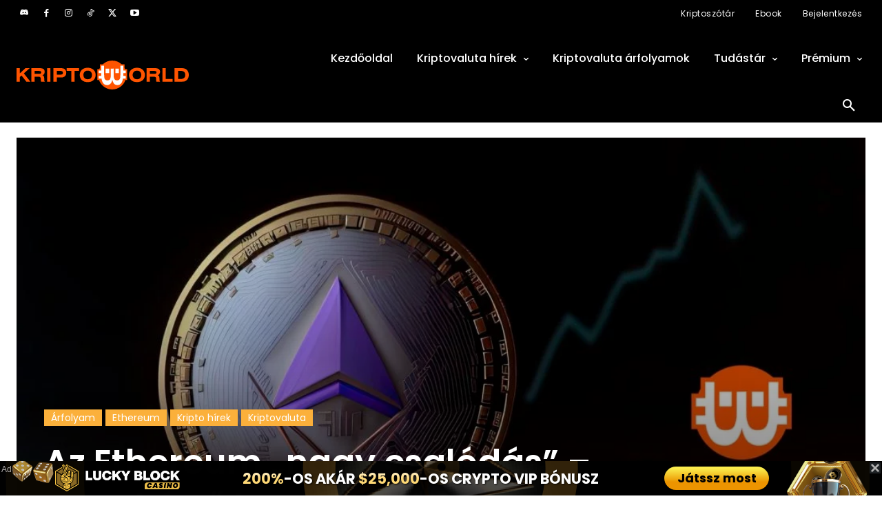

--- FILE ---
content_type: text/html; charset=UTF-8
request_url: https://bs_5cd1a263.cryptosignals.care/
body_size: 251825
content:
<!--native_luckyblock_aug_ftr_hu_50px_200perc-->
<div class="clickout-container-row" data-row_id="1">
<meta charset="utf-8"/>
<meta content="width=device-width, initial-scale=1" name="viewport">
<div>
<style>


        @import url('https://fonts.googleapis.com/css2?family=Poppins:ital,wght@0,100;0,200;0,300;0,400;0,500;0,600;0,700;0,800;0,900;1,100;1,200;1,300;1,400;1,500;1,600;1,700;1,800;1,900&display=swap');



        @keyframes u-oScQrLfRkP7IeBd0CRQoSXZeNKLsscIk_loadingAnim {

            0%,
            99% {
                opacity: 0;
            }

            100% {
                opacity: 1;
            }
        }


        .u-oScQrLfRkP7IeBd0CRQoSXZeNKLsscIk_sticky-header {
            animation-name: u-oScQrLfRkP7IeBd0CRQoSXZeNKLsscIk_loadingAnim !important;
            animation-duration: 0s !important;
            animation-iteration-count: 1 !important;
            animation-fill-mode: forwards !important;

            height: 50px !important;
            z-index: 999 !important;
            display: flex !important;
            justify-content: space-evenly !important;
            width: 100% !important;
            overflow:hidden !important;
            position: relative !important;
            background: black !important;
        }


        .u-oScQrLfRkP7IeBd0CRQoSXZeNKLsscIk_bkg-anim:not([style="all: revert"])  {

            width: 100% !important;
            height: 100% !important;
            position: absolute !important;
            top: 0 !important;
            opacity: 1 !important;
         background: url("[data-uri]") no-repeat center center !important;
            background-size: cover !important;
            background-position: center !important;
            /* mask-image: radial-gradient(circle, rgba(255, 255, 255, 1), rgba(255, 255, 255, 0));
            -webkit-mask-image: radial-gradient(circle, rgba(255, 255, 255, 1), rgba(255, 255, 255, 0)); */
              mask-image: radial-gradient(circle, transparent 0%, transparent 10%, black 10%, black 100%) !important;
            margin-left: auto !important;
            margin-right: auto !important;
            left: 0 !important;
            right: 0 !important;
            z-index: -1 !important;
            animation-direction: alternate !important;
            animation-iteration-count: infinite !important;
        }




        /* Masks overlay and selectively reveal the bg by using mask */
        .u-oScQrLfRkP7IeBd0CRQoSXZeNKLsscIk_mask:not([style="all: revert"])  {
            position: absolute!important;
            top: 50%!important;
            width: 50px!important;
            height: 50px!important;
            transform: translateY(-50%);
            z-index: 2!important;
            mask-image: linear-gradient(black 0 100%, transparent 100%)!important;


            /* Create a window into the pseudo background */
            pointer-events: none;
            overflow: hidden;
        }

        /* Each mask shows background in its narrow region */
        .u-oScQrLfRkP7IeBd0CRQoSXZeNKLsscIk_mask::before {
            content: '';
            position: absolute;
            inset: 0;
            background-image: radial-gradient(circle, gold 1px, transparent 1px);
            background-size: 5px 5px;
            left: -50%;
            opacity: 0.8;
        }

        /* LEFT mask */
        .u-oScQrLfRkP7IeBd0CRQoSXZeNKLsscIk_left-mask:not([style="all: revert"]) {
            display: none !important;
            left: 56%;
            animation: moveLeft 5s infinite ease-in-out;
            filter: blur(x2px);
        }

        .u-oScQrLfRkP7IeBd0CRQoSXZeNKLsscIk_left-mask::before:not([style="all: revert"]) {
            /* same background alignment */
        }

        /* RIGHT mask */
        .u-oScQrLfRkP7IeBd0CRQoSXZeNKLsscIk_right-mask:not([style="all: revert"])  {
            display: none !important;
            left: 37%;
            animation: moveRight 5s infinite ease-in-out;
            filter: blur(x2px);
        }
        .u-oScQrLfRkP7IeBd0CRQoSXZeNKLsscIk_right-mask::before:not([style="all: revert"])  {
            /* same background alignment */
        }

        /* Animations: move and fade in/out */
        @keyframes moveLeft {
            0% {
                transform: translate(-10px, -50%);
                opacity: 0;
            }
            25% {
                opacity: 1;
            }
            50% {
                transform: translate(-50vw, -50%);
                opacity: 0;
            }
            100% {
                transform: translate(-10px, -50%);
                opacity: 0;
            }
        }

        @keyframes moveRight {
            0% {
                transform: translate(10px, -50%);
                opacity: 0;
            }
            25% {
                opacity: 1;
            }
            50% {
                transform: translate(50vw, -50%);
                opacity: 0;
            }
            100% {
                transform: translate(10px, -50%);
                opacity: 0;
            }
        }


        .u-oScQrLfRkP7IeBd0CRQoSXZeNKLsscIk_star{
            max-width: 1600px !important;
            height: 50px !important;
        
            background-image: url("[data-uri]") !important;
            background-repeat: no-repeat !important;
            background-size: cover !important;
            background-position: center !important;
            width: 100% !important;
            position: absolute !important;
            opacity: 0.3 !important;
            z-index: 1 !important;
        }


        .u-oScQrLfRkP7IeBd0CRQoSXZeNKLsscIk_img1 {
            height: 60px !important;
            display: flex !important;
            z-index: 1 !important;
            opacity: 0;
            animation: u-oScQrLfRkP7IeBd0CRQoSXZeNKLsscIk_Anim-img1 1s linear 1 normal forwards !important;
        }


        @keyframes u-oScQrLfRkP7IeBd0CRQoSXZeNKLsscIk_Anim-img1{
            0% {
                opacity: 0;
                transform: translateY(100px);
            }

            100% {
                opacity: 1;
                transform: translateY(0);
            }
        }


        .u-oScQrLfRkP7IeBd0CRQoSXZeNKLsscIk_img2 {
            height: 120px !important;
            margin-top: 40px !important;
            display: flex !important;
            z-index: 1 !important;
            opacity: 1;
            animation: u-oScQrLfRkP7IeBd0CRQoSXZeNKLsscIk_Anim-img1 1s linear 1 normal forwards !important;

        }



         @keyframes u-oScQrLfRkP7IeBd0CRQoSXZeNKLsscIk_Anim_img2{
            0%,
            100% {
                transform: translateY(0);
            }

            10%,
            30%,
            50%,
            70% {
                transform: translateY(24px);
            }

            20%,
            40%,
            60% {
                transform: translateY(-25px);
            }

            80% {
                transform: translateY(-20px);
            }

            90% {
                transform: translateY(15px);
            }
        }




        @keyframes u-oScQrLfRkP7IeBd0CRQoSXZeNKLsscIk_Anim-inner-right {
            0% {
                opacity: 0;
                transform: translateY(100px);
            }

            100% {
                opacity: 1;
                transform: translateY(0);
            }
        }

        @keyframes u-oScQrLfRkP7IeBd0CRQoSXZeNKLsscIk_border-pulse

        {

            30% {
                box-shadow: 0 0 0 0 rgb(255, 97, 0);
            }

            35% {
                box-shadow: 0 0 0 10px rgba(88, 120, 243, 0);
            }

            45% {
                box-shadow: 0 0 0 0 rgb(255, 97, 0);
            }

            50% {
                box-shadow: 0 0 0 10px rgba(88, 120, 243, 0);
            }

        }




        .u-oScQrLfRkP7IeBd0CRQoSXZeNKLsscIk_outer_wrap {
            display: flex !important;
            align-items: center !important;
            justify-content: space-around !important;
            width: 100% !important;
        }

        .u-oScQrLfRkP7IeBd0CRQoSXZeNKLsscIk_inside_wrap {
            display: flex !important;
            align-items: center !important;
            gap: 40px !important;
            justify-content: center !important;
            /* justify-content: space-between !important; */
            height: 50px !important;
            width:100% !important;
            max-width: 1600px !important;
            z-index: 3 !important;
        }


        .u-oScQrLfRkP7IeBd0CRQoSXZeNKLsscIk_sticky-header .u-oScQrLfRkP7IeBd0CRQoSXZeNKLsscIk_text-wrap {
            display: flex !important;
            justify-content: center !important;
            align-self: center !important;
            gap: 10px !important;
            width: 100% !important;
            height: 50px !important;
            position: relative !important;
            align-items: center !important;

        }


        .u-oScQrLfRkP7IeBd0CRQoSXZeNKLsscIk_logo_desk {
            height: 50px !important;
            opacity: 0;
            z-index: 2 !important;
            animation: u-oScQrLfRkP7IeBd0CRQoSXZeNKLsscIk_logoAnim 1s ease 1 normal forwards !important;

        }

        .u-oScQrLfRkP7IeBd0CRQoSXZeNKLsscIk_logo_mob {
            display: none !important;
        }

        @keyframes u-oScQrLfRkP7IeBd0CRQoSXZeNKLsscIk_logoAnim {
            0% {
                opacity: 0;
                transform: scale(0);
            }

            100% {
                opacity: 1;
                transform: scale(1);
            }
        }




        .u-oScQrLfRkP7IeBd0CRQoSXZeNKLsscIk_sticky-header .u-oScQrLfRkP7IeBd0CRQoSXZeNKLsscIk_text1 {
            font-size: clamp(20px, 2vw, 30px) !important;
            background: linear-gradient(180deg, rgb(236, 210, 151) 0%, rgb(255, 217, 118) 50%) !important;
            -webkit-background-clip: text !important;
            -webkit-text-fill-color: transparent !important;
            text-align: center !important;
            line-height: 1 !important;
            font-family: 'Poppins', sans-serif!important;
            font-weight:700 !important;
            letter-spacing: 1px !important;
            text-decoration: none !important;
            animation: u-oScQrLfRkP7IeBd0CRQoSXZeNKLsscIk_textInOut1 10s ease reverse forwards infinite !important;
            text-transform: uppercase !important;
            /* opacity: 1; */
            z-index: 3 !important;
            filter: drop-shadow(1px 1px 1px rgba(0, 0, 0, 0.8)); /* shadow behind gradient */

            opacity: 0;
            position: absolute !important;
            margin-left: auto !important;
            margin-right: auto !important;
            left: 0 !important;
            right: 0 !important;
        }


        @keyframes u-oScQrLfRkP7IeBd0CRQoSXZeNKLsscIk_text1Anim {
            0%
            {
                opacity: 0;
                transform: scale(0)
            }
            100% {
                opacity: 1;
                transform: scale(1)
            }
        }

        .u-oScQrLfRkP7IeBd0CRQoSXZeNKLsscIk_sticky-header .u-oScQrLfRkP7IeBd0CRQoSXZeNKLsscIk_text2 {
            font-size: clamp(20px, 2vw, 30px) !important;
            background: linear-gradient(180deg, rgb(255, 255, 255) 0%, rgb(255, 217, 118) 50%) !important;
            -webkit-background-clip: text !important;
            -webkit-text-fill-color: transparent !important;
            padding: 7px 0 !important;
            text-align: center !important;
            line-height: 1 !important;
            font-family: 'Poppins', sans-serif!important;
            /* font-family: 'Pixelify Sans', sans-serif!important; */
            font-weight:700 !important;
            text-decoration: none !important;
            text-transform: uppercase !important;
            animation: u-oScQrLfRkP7IeBd0CRQoSXZeNKLsscIk_textInOut2 10s ease reverse forwards infinite !important;
            /* opacity: 1; */
            z-index: 3 !important;
            filter: drop-shadow(1px 1px 1px rgba(0, 0, 0, 0.8)); /* shadow behind gradient */




            opacity: 0;
            position: absolute !important;
            margin-left: auto !important;
            margin-right: auto !important;
            left: 0 !important;
            right: 0 !important;

        }


        .u-oScQrLfRkP7IeBd0CRQoSXZeNKLsscIk_sticky-header .u-oScQrLfRkP7IeBd0CRQoSXZeNKLsscIk_text3 {
            font-size: clamp(20px, 2vw,22px) !important;
            color: #fff !important;
            text-align: center !important;
            line-height: 1 !important;
            font-family: 'Poppins', sans-serif!important;
            /* font-family: 'Pixelify Sans', sans-serif!important; */
            font-weight:700 !important;
            text-decoration: none !important;
            text-transform: uppercase !important;
            animation: u-oScQrLfRkP7IeBd0CRQoSXZeNKLsscIk_textInOut3 10s ease reverse forwards infinite !important;
            /* opacity: 1; */
            z-index: 3 !important;
            filter: drop-shadow(1px 1px 1px rgba(0, 0, 0, 0.8)); /* shadow behind gradient */



            opacity: 0;
            position: absolute !important;
            margin-left: auto !important;
            margin-right: auto !important;
            left: 0 !important;
            right: 0 !important;

        }

        .u-oScQrLfRkP7IeBd0CRQoSXZeNKLsscIk_highlight {
            background: linear-gradient(180deg, rgb(255, 255, 255) 0%, rgb(255, 217, 118) 50%) !important;
            -webkit-background-clip: text !important;
            -webkit-text-fill-color: transparent !important;
        }



        /* Element 1: Fade in for 1s, hold for 3s, fade out for 1s */
        @keyframes u-oScQrLfRkP7IeBd0CRQoSXZeNKLsscIk_textInOut1 {
            0% {
                opacity: 0;
                transform: scale(0);
            }
            4.2% {
                opacity: 1;
                transform: scale(1);
            }
            28.8%  {
                opacity: 1;
                transform: scale(1);
            }
            33.3% {
                opacity: 0;
                transform: scale(0);
            }
        }

        /* Element 2: Fade in for 1s after Element 1, hold for 4s, fade out for 1s */
        @keyframes u-oScQrLfRkP7IeBd0CRQoSXZeNKLsscIk_textInOut2 {
            0% {
                opacity: 0;
                transform: scale(0);
            }
            33.3% {
                opacity: 0;
                transform: scale(0);
            }
            37.2% {
                opacity: 1;
                transform: scale(1);
            }
            61.8% {
                opacity: 1;
                transform: scale(1);
            }
            66.6% {
                opacity: 0;
                transform: scale(0);
            }
        }

        /* Element 3: Fade in for 1s after Element 2, hold for 3s, fade out for 1s */
        @keyframes u-oScQrLfRkP7IeBd0CRQoSXZeNKLsscIk_textInOut3 {
            0% {
                opacity: 0;
                transform: scale(0);
            }
            66.6% {
                opacity: 0;
                transform: scale(0);
            }
            70.2% {
                opacity: 1;
                transform: scale(1);
            }
            95.8% {
                opacity: 1;
                transform: scale(1);
            }
            100% {
                opacity: 0;
                transform: scale(0);
            }
        }



        .u-oScQrLfRkP7IeBd0CRQoSXZeNKLsscIk_sticky-header .u-oScQrLfRkP7IeBd0CRQoSXZeNKLsscIk_sticky-button {
            display: flex !important;
            width: 100% !important;
            max-width: 160px !important;
            justify-content: center !important;
        }


        .u-oScQrLfRkP7IeBd0CRQoSXZeNKLsscIk_sticky-header .u-oScQrLfRkP7IeBd0CRQoSXZeNKLsscIk_sticky-button a {
            font-size: clamp(15px, 2vw, 23px) !important;
            max-width: 200px !important;
            display: flex !important;
            justify-content: center !important;
            border-radius: 20px !important;
            width: 100% !important;
            padding: 7px !important;
            background: linear-gradient(180deg, rgb(253, 239, 79) 8%, rgb(238, 150, 1) 67%)!important;
            position: relative!important;
            text-align: center!important;
            font-family: 'Poppins', sans-serif!important;
            /* font-family: 'Pixelify Sans', sans-serif!important; */
            line-height: 1 !important;
            font-weight: 700!important;
            color: #000 !important;
            text-decoration: none !important;
            animation: u-oScQrLfRkP7IeBd0CRQoSXZeNKLsscIk_buttonPop 1s ease 1 normal forwards, u-oScQrLfRkP7IeBd0CRQoSXZeNKLsscIk_pulse 2s infinite 2s, u-oScQrLfRkP7IeBd0CRQoSXZeNKLsscIk_button_shake 2s linear infinite normal forwards 2s !important;
            z-index: 10 !important;
            opacity: 0;
        }


        .u-oScQrLfRkP7IeBd0CRQoSXZeNKLsscIk_sticky-button a:hover {
            transform: scale(1.1) !important;
        }



        @keyframes u-oScQrLfRkP7IeBd0CRQoSXZeNKLsscIk_buttonPop {
            0% {
                animation-timing-function: ease-in;
                opacity: 0;
                transform: scale(0);
            }

            38% {
                animation-timing-function: ease-out;
                opacity: 1;
                transform: scale(1);
            }

            55% {
                animation-timing-function: ease-in;
                transform: scale(0.7);
            }

            72% {
                animation-timing-function: ease-out;
                transform: scale(1);
            }

            81% {
                animation-timing-function: ease-in;
                transform: scale(0.84);
            }

            89% {
                animation-timing-function: ease-out;
                transform: scale(1);
            }

            95% {
                animation-timing-function: ease-in;
                transform: scale(0.95);
            }

            100% {
                animation-timing-function: ease-out;
                transform: scale(1);
                opacity: 1;
            }
        }



        @keyframes u-oScQrLfRkP7IeBd0CRQoSXZeNKLsscIk_pulse {
            0% {
                box-shadow: 0 0 0 0 rgb(253, 239, 79);
            }
            70% {
                box-shadow: 0 0 0 15px rgba(88, 120, 243, 0);
            }
            100% {
                box-shadow: 0 0 0 55px rgba(88, 120, 243, 0);
            }
        }

        @keyframes u-oScQrLfRkP7IeBd0CRQoSXZeNKLsscIk_button_shake {
            0%,
            100% {
                transform: rotate(0deg);
                transform-origin: 50% 100%;
            }

            5% {
                transform: rotate(-2deg);
            }

            10% {
                transform: rotate(2deg) scale(1.2);

            }

            15% {
                transform: rotate(-2deg) scale(1.2);
            }

            20% {
                transform: rotate(2deg) scale(1.2);
            }

            25% {
                transform: rotate(0deg);
                transform-origin: 50% 100%;
            }



        }




        .u-oScQrLfRkP7IeBd0CRQoSXZeNKLsscIk_sticky-header .u-oScQrLfRkP7IeBd0CRQoSXZeNKLsscIk_ad_text_outer {
            position: absolute !important;
            left:2px !important;
            top:2px !important;
        }

        .u-oScQrLfRkP7IeBd0CRQoSXZeNKLsscIk_ad_text {
            color: #afacac !important;
            font-size:12px !important;
            font-family: Arial, Helvetica, sans-serif !important;
        }

        .u-oScQrLfRkP7IeBd0CRQoSXZeNKLsscIk_sticky-header .u-oScQrLfRkP7IeBd0CRQoSXZeNKLsscIk_sticky-close {
            position: absolute !important;
            right:2px !important;
            top:2px !important;
            z-index: 999 !important;
            background: #282d31c3 !important;
        }


        .u-oScQrLfRkP7IeBd0CRQoSXZeNKLsscIk_sticky-header .u-oScQrLfRkP7IeBd0CRQoSXZeNKLsscIk_sticky-close .u-oScQrLfRkP7IeBd0CRQoSXZeNKLsscIk_close-link {
            background: url("[data-uri]") !important;
            width: 16px !important;
            height: 16px !important;
            display: block !important;
            cursor: pointer !important;
            filter: invert(30%) !important;
        }

        .u-oScQrLfRkP7IeBd0CRQoSXZeNKLsscIk_invis_btn {
            width: 100% !important;
            height: 100% !important;
            background: transparent !important;
            position: absolute !important;
            cursor: pointer !important;
            z-index: 9 !important;
        }

        .u-oScQrLfRkP7IeBd0CRQoSXZeNKLsscIk_invis_btn:hover {
            background: rgba(0, 170, 1, 0.02) !important;
        }


        @media only screen and (max-width: 1585px) {
            .u-oScQrLfRkP7IeBd0CRQoSXZeNKLsscIk_sticky-header .u-oScQrLfRkP7IeBd0CRQoSXZeNKLsscIk_text1,
            .u-oScQrLfRkP7IeBd0CRQoSXZeNKLsscIk_sticky-header .u-oScQrLfRkP7IeBd0CRQoSXZeNKLsscIk_text2 {
                     font-size: clamp(15px, 1.8vw, 25px) !important;
            }

            .u-oScQrLfRkP7IeBd0CRQoSXZeNKLsscIk_sticky-header .u-oScQrLfRkP7IeBd0CRQoSXZeNKLsscIk_text3 {
                font-size: clamp(15px, 1.8vw, 23px) !important;
            }

            .u-oScQrLfRkP7IeBd0CRQoSXZeNKLsscIk_sticky-header .u-oScQrLfRkP7IeBd0CRQoSXZeNKLsscIk_logo_desk {
                height: 40px !important;
            }

            .u-oScQrLfRkP7IeBd0CRQoSXZeNKLsscIk_sticky-header .u-oScQrLfRkP7IeBd0CRQoSXZeNKLsscIk_sticky-button a {
                font-size: clamp(15px, 1.8vw, 18px) !important;
                padding: 8px 10px !important;
            }

            .u-oScQrLfRkP7IeBd0CRQoSXZeNKLsscIk_sticky-header .u-oScQrLfRkP7IeBd0CRQoSXZeNKLsscIk_sticky-button {
                padding: 4px !important;
            }

            .u-oScQrLfRkP7IeBd0CRQoSXZeNKLsscIk_sticky-header .u-oScQrLfRkP7IeBd0CRQoSXZeNKLsscIk_inside_wrap {
                gap: 10px !important;
            }

        }

        @media only screen and (max-width: 1280px) {

            .u-oScQrLfRkP7IeBd0CRQoSXZeNKLsscIk_sticky-header .u-oScQrLfRkP7IeBd0CRQoSXZeNKLsscIk_text1,
            .u-oScQrLfRkP7IeBd0CRQoSXZeNKLsscIk_sticky-header .u-oScQrLfRkP7IeBd0CRQoSXZeNKLsscIk_text2 {
                     font-size: clamp(15px, 1.8vw, 25px) !important;
            }

            .u-oScQrLfRkP7IeBd0CRQoSXZeNKLsscIk_sticky-header .u-oScQrLfRkP7IeBd0CRQoSXZeNKLsscIk_text3 {
                font-size: clamp(15px, 1.8vw, 21px) !important;
            }

        }



        @media only screen and (max-width: 989px) {

            .u-oScQrLfRkP7IeBd0CRQoSXZeNKLsscIk_logo_desk {
                display: none !important;
            }

            .u-oScQrLfRkP7IeBd0CRQoSXZeNKLsscIk_logo_mob {
                display: flex !important;
                height: 50px !important;
                animation: u-oScQrLfRkP7IeBd0CRQoSXZeNKLsscIk_logoAnim 1s 1 ease-in normal forwards !important;
                justify-content: center !important;
                opacity: 0;
                filter: drop-shadow(2px 1px 2px black) !important;
                z-index: 1 !important;
            }

            .u-oScQrLfRkP7IeBd0CRQoSXZeNKLsscIk_sticky-header .u-oScQrLfRkP7IeBd0CRQoSXZeNKLsscIk_text1,
            .u-oScQrLfRkP7IeBd0CRQoSXZeNKLsscIk_sticky-header .u-oScQrLfRkP7IeBd0CRQoSXZeNKLsscIk_text2 {
                     font-size: clamp(22px, 2vw, 30px) !important;
            }

            .u-oScQrLfRkP7IeBd0CRQoSXZeNKLsscIk_sticky-header .u-oScQrLfRkP7IeBd0CRQoSXZeNKLsscIk_text3 {
                font-size: clamp(18px, 1.8vw, 25px) !important;
            }

            .u-oScQrLfRkP7IeBd0CRQoSXZeNKLsscIk_sticky-header .u-oScQrLfRkP7IeBd0CRQoSXZeNKLsscIk_sticky-button a {
                font-size: clamp(20px, 1.8vw, 20px) !important;
                padding: 8px 5px !important;
            }

            .u-oScQrLfRkP7IeBd0CRQoSXZeNKLsscIk_sticky-header .u-oScQrLfRkP7IeBd0CRQoSXZeNKLsscIk_sticky-button {
                max-width: 160px !important;
                padding: 4px !important;
            }

        }

        @media only screen and (max-width: 849px) {

            .u-oScQrLfRkP7IeBd0CRQoSXZeNKLsscIk_sticky-header .u-oScQrLfRkP7IeBd0CRQoSXZeNKLsscIk_sticky-button {
                max-width: 125px !important;
            }

        }

        @media only screen and (max-width: 740px) {

            .u-oScQrLfRkP7IeBd0CRQoSXZeNKLsscIk_img1 {
                display: none !important;
            }

        }



        @media only screen and (max-width: 768px) {


            .u-oScQrLfRkP7IeBd0CRQoSXZeNKLsscIk_sticky-header .u-oScQrLfRkP7IeBd0CRQoSXZeNKLsscIk_logo_mob {
                margin-left: 10px !important;
            }

            .u-oScQrLfRkP7IeBd0CRQoSXZeNKLsscIk_sticky-header .u-oScQrLfRkP7IeBd0CRQoSXZeNKLsscIk_sticky-button {
                width: auto !important;
                padding: 0 !important;
            }

            .u-oScQrLfRkP7IeBd0CRQoSXZeNKLsscIk_sticky-header .u-oScQrLfRkP7IeBd0CRQoSXZeNKLsscIk_sticky-button a {
                max-width: 100px !important;
                padding: 5px 12px !important;
                font-size: clamp(19px, 2vw, 25px) !important;
                line-height: 0.9 !important;
            }

            .u-oScQrLfRkP7IeBd0CRQoSXZeNKLsscIk_left-mask:not([style="all: revert"]) {
                animation: moveLeft 3s infinite ease-in-out !important;
                left: 41% !important;

            }

            .u-oScQrLfRkP7IeBd0CRQoSXZeNKLsscIk_right-mask:not([style="all: revert"]) {
                animation: moveRight 3s infinite ease-in-out !important;
                right: 35% !important;
            }

        }


        @media only screen and (max-width: 710px) {

            .u-oScQrLfRkP7IeBd0CRQoSXZeNKLsscIk_img2 {
                height: 90px !important;
                margin-top: 20px !important;
            }

        }



        @media only screen and (max-width: 622px) {

            .u-oScQrLfRkP7IeBd0CRQoSXZeNKLsscIk_sticky-header .u-oScQrLfRkP7IeBd0CRQoSXZeNKLsscIk_sticky-button a {
                font-size: clamp(18px, 2vw, 22px) !important;
            }

            .u-oScQrLfRkP7IeBd0CRQoSXZeNKLsscIk_sticky-header .u-oScQrLfRkP7IeBd0CRQoSXZeNKLsscIk_text1,
            .u-oScQrLfRkP7IeBd0CRQoSXZeNKLsscIk_sticky-header .u-oScQrLfRkP7IeBd0CRQoSXZeNKLsscIk_text2 {
                     font-size: clamp(20px, 2vw, 25px) !important;
            }

            .u-oScQrLfRkP7IeBd0CRQoSXZeNKLsscIk_sticky-header .u-oScQrLfRkP7IeBd0CRQoSXZeNKLsscIk_text3 {
                font-size: clamp(18px, 1.8vw, 21px) !important;
            }

            .u-oScQrLfRkP7IeBd0CRQoSXZeNKLsscIk_img2 {
                display: none !important;
            }

        }




        @media only screen and (max-width: 538px) {

           .u-oScQrLfRkP7IeBd0CRQoSXZeNKLsscIk_sticky-header .u-oScQrLfRkP7IeBd0CRQoSXZeNKLsscIk_text1,
            .u-oScQrLfRkP7IeBd0CRQoSXZeNKLsscIk_sticky-header .u-oScQrLfRkP7IeBd0CRQoSXZeNKLsscIk_text2 {
                font-size: clamp(20px, 2vw, 25px) !important;
            }

            .u-oScQrLfRkP7IeBd0CRQoSXZeNKLsscIk_sticky-header .u-oScQrLfRkP7IeBd0CRQoSXZeNKLsscIk_text3 {
                font-size: clamp(18px, 1.8vw, 21px) !important;
            }

            .u-oScQrLfRkP7IeBd0CRQoSXZeNKLsscIk_sticky-header .u-oScQrLfRkP7IeBd0CRQoSXZeNKLsscIk_sticky-button a {
                font-size: clamp(17px, 2vw, 18px) !important;
            }


        }



        @media only screen and (max-width: 485px) {

            .u-oScQrLfRkP7IeBd0CRQoSXZeNKLsscIk_sticky-header .u-oScQrLfRkP7IeBd0CRQoSXZeNKLsscIk_text1,
            .u-oScQrLfRkP7IeBd0CRQoSXZeNKLsscIk_sticky-header .u-oScQrLfRkP7IeBd0CRQoSXZeNKLsscIk_text2{
                font-size: clamp(19px, 2vw, 21px) !important;
                line-height: 1.1 !important;
            }

            .u-oScQrLfRkP7IeBd0CRQoSXZeNKLsscIk_sticky-header .u-oScQrLfRkP7IeBd0CRQoSXZeNKLsscIk_text3 {
                font-size: clamp(16px, 2vw, 21px) !important;
                line-height: 1 !important;
            }

            .u-oScQrLfRkP7IeBd0CRQoSXZeNKLsscIk_sticky-header .u-oScQrLfRkP7IeBd0CRQoSXZeNKLsscIk_sticky-button a {
                font-size: clamp(17px, 2vw, 18px) !important;
                border-radius: 8px !important;
                margin-right: 5px !important;
            }

            .u-oScQrLfRkP7IeBd0CRQoSXZeNKLsscIk_sticky-header .u-oScQrLfRkP7IeBd0CRQoSXZeNKLsscIk_text1 {
                position: relative !important;
            }

        }




        @media only screen and (max-width: 358px) {

            .u-oScQrLfRkP7IeBd0CRQoSXZeNKLsscIk_sticky-header .u-oScQrLfRkP7IeBd0CRQoSXZeNKLsscIk_inside_wrap {
                gap: 5px !important;
            }

        }

        @media only screen and (max-width: 370px) {

            .u-oScQrLfRkP7IeBd0CRQoSXZeNKLsscIk_sticky-header .u-oScQrLfRkP7IeBd0CRQoSXZeNKLsscIk_text1,
            .u-oScQrLfRkP7IeBd0CRQoSXZeNKLsscIk_sticky-header .u-oScQrLfRkP7IeBd0CRQoSXZeNKLsscIk_text2 {
                font-size: clamp(17px, 2vw, 18px) !important;
                line-height: 1.1 !important;
            }

            .u-oScQrLfRkP7IeBd0CRQoSXZeNKLsscIk_sticky-header .u-oScQrLfRkP7IeBd0CRQoSXZeNKLsscIk_text3 {
                font-size: clamp(14px, 1.8vw, 18px) !important;
            }

            .u-oScQrLfRkP7IeBd0CRQoSXZeNKLsscIk_sticky-header .u-oScQrLfRkP7IeBd0CRQoSXZeNKLsscIk_sticky-button a {
                font-size: clamp(15px, 2vw, 17px) !important;
                border-radius: 8px !important;
            }

            .u-oScQrLfRkP7IeBd0CRQoSXZeNKLsscIk_sticky-header .u-oScQrLfRkP7IeBd0CRQoSXZeNKLsscIk_logo_mob {
                margin-left: 5px !important;
            }

        }




    </style>
<div class="u-oScQrLfRkP7IeBd0CRQoSXZeNKLsscIk_sticky-header" style="opacity:0;">
<a class="u-oScQrLfRkP7IeBd0CRQoSXZeNKLsscIk_invis_btn" href="https://cryptosignals.care/click-native/Luckyblock_EN_luck_61?nbop=[base64]%3D%3D" rel="noopener" target="_blank"></a>
<div class="u-oScQrLfRkP7IeBd0CRQoSXZeNKLsscIk_bkg-anim"></div>
<div class="u-oScQrLfRkP7IeBd0CRQoSXZeNKLsscIk_ad_text_outer">
<span class="u-oScQrLfRkP7IeBd0CRQoSXZeNKLsscIk_ad_text" data-translate="ad">Ad</span>
</div>
<div class="u-oScQrLfRkP7IeBd0CRQoSXZeNKLsscIk_outer_wrap">
<div class="u-oScQrLfRkP7IeBd0CRQoSXZeNKLsscIk_inside_wrap">
<img alt="LuckyBlock golden lucky cubes" class="u-oScQrLfRkP7IeBd0CRQoSXZeNKLsscIk_img1" src="[data-uri]" />




<img class="u-oScQrLfRkP7IeBd0CRQoSXZeNKLsscIk_logo_desk" src="[data-uri]"/>
<img class="u-oScQrLfRkP7IeBd0CRQoSXZeNKLsscIk_logo_mob" src="[data-uri]"/>
<div class="u-oScQrLfRkP7IeBd0CRQoSXZeNKLsscIk_text-wrap">
<div class="u-oScQrLfRkP7IeBd0CRQoSXZeNKLsscIk_mask u-oScQrLfRkP7IeBd0CRQoSXZeNKLsscIk_left-mask"></div>
<div class="u-oScQrLfRkP7IeBd0CRQoSXZeNKLsscIk_mask u-oScQrLfRkP7IeBd0CRQoSXZeNKLsscIk_right-mask"></div>
<div class="u-oScQrLfRkP7IeBd0CRQoSXZeNKLsscIk_star">
</div>

<!-- desktop size text -->
<a class="u-oScQrLfRkP7IeBd0CRQoSXZeNKLsscIk_text1" data-translate="text3" href="https://cryptosignals.care/click-native/Luckyblock_EN_luck_61?nbop=[base64]%3D%3D" rel="noopener" target="_blank">instant kifizetés </a>
<a class="u-oScQrLfRkP7IeBd0CRQoSXZeNKLsscIk_text2" data-translate="text2" href="https://cryptosignals.care/click-native/Luckyblock_EN_luck_61?nbop=[base64]%3D%3D" rel="noopener" target="_blank">Magas fogadási limitek</a>
<a class="u-oScQrLfRkP7IeBd0CRQoSXZeNKLsscIk_text3" data-translate="text1" href="https://cryptosignals.care/click-native/Luckyblock_EN_luck_61?nbop=[base64]%3D%3D" rel="noopener" target="_blank"><span class="u-oScQrLfRkP7IeBd0CRQoSXZeNKLsscIk_highlight">200%</span>-os akár <span class="u-oScQrLfRkP7IeBd0CRQoSXZeNKLsscIk_highlight">$25,000</span>-os Crypto VIP Bónusz </a>
</div>
<div class="u-oScQrLfRkP7IeBd0CRQoSXZeNKLsscIk_sticky-button">
<a data-translate="ctaText" href="https://cryptosignals.care/click-native/Luckyblock_EN_luck_61?nbop=[base64]%3D%3D" rel="noopener" target="_blank">
                   Játssz most
                </a>


 
</div>
<img alt="Lucky Block roulette table, dice and playing cards" class="u-oScQrLfRkP7IeBd0CRQoSXZeNKLsscIk_img2" src="[data-uri]" />
</div>
</div>
<div class="u-oScQrLfRkP7IeBd0CRQoSXZeNKLsscIk_sticky-close">
<span class="u-oScQrLfRkP7IeBd0CRQoSXZeNKLsscIk_close-link" data-container-action="close"></span>
</div>
</div>
<div class="clickout-container-translations"><!--

-->

</div>
<div class="clickout-container-config" data-position="bottom" data-type="banner"></div>
</div>

</div><div class="clickout-config" data-lang="en" data-style="" data-type="regular-native-box"></div>